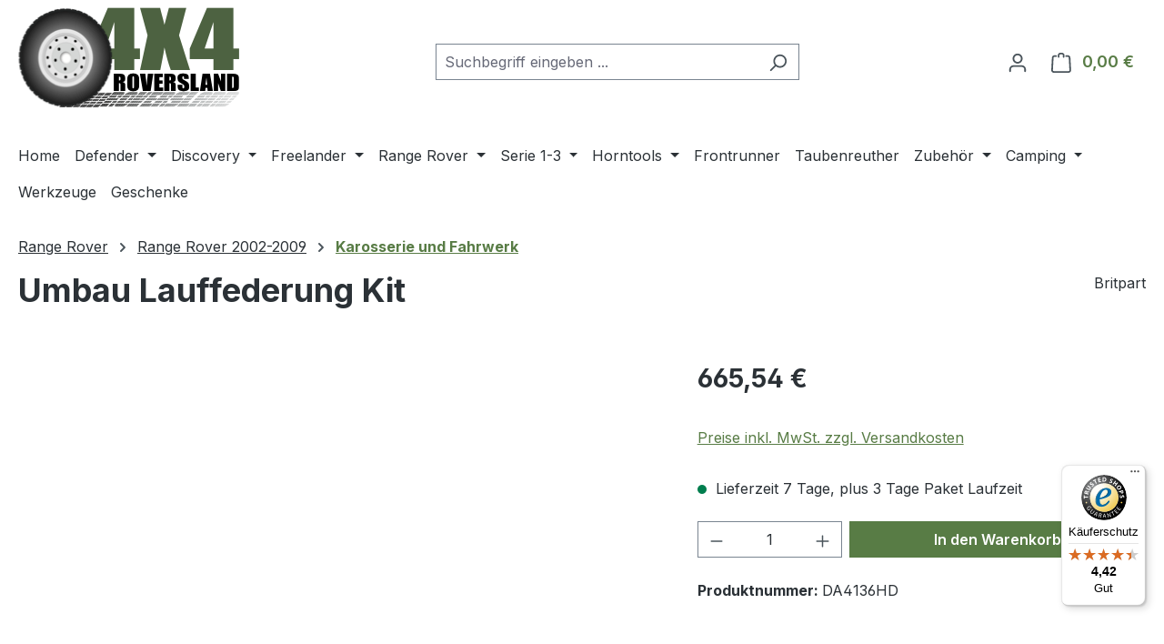

--- FILE ---
content_type: text/javascript
request_url: https://eu1-config.doofinder.com/2.x/cd040ad8-6e19-4b0b-bd52-c74f2de76561.js
body_size: 799
content:
(function (l, a, y, e, r, s, _) {
  l['DoofinderAppsObject'] = r; l[r] = l[r] || function () { (l[r].q = l[r].q || []).push(arguments) };
  s = a.createElement(y); s.async = 1; s.src = e; _ = a.getElementsByTagName(y)[0]; _.parentNode.insertBefore(s, _)
})(window, document, 'script', 'https://cdn.doofinder.com/apps/loader/2.x/loader.min.js', 'doofinderApp');

doofinderApp("config", "store", "cd040ad8-6e19-4b0b-bd52-c74f2de76561")
doofinderApp("config", "zone", "eu1")

doofinderApp("config", "settings",
[{"vsn":"1.0","apps":[{"name":"layer","type":"search","options":{"trigger":"input[name='search']","zone":"eu1","url_hash":null},"overrides":{"autoload":{"mobile":null,"desktop":null},"layout":"Fullscreen","custom_css":{"mobile":[""],"desktop":[""]},"custom_properties":{"mobile":["--df-accent-primary: #4D6241;\n--df-accent-primary-hover: #415337;\n--df-accent-primary-active: #35432D;\n--df-neutral-high-contrast: #000;"],"desktop":["--df-accent-primary: #4D6241;\n--df-accent-primary-hover: #415337;\n--df-accent-primary-active: #35432D;\n--df-neutral-high-contrast: #000;"]},"search_query_retention":true}}],"settings":{"defaults":{"currency":"EUR","language":"de-DE","hashid":"219565c7eb76350539978ff1fe5f35b7"},"account_code":"90af81fe10d53b5ceb0d4c1292ade2","search_engines":{"de-DE":{"EUR":"219565c7eb76350539978ff1fe5f35b7"},"en-GB":{"EUR":"4c0945273c658c4aa1e6d6e8f73683f1"},"fr-FR":{"EUR":"fe5f8fdcefdceeca798bc39c2efdcca8"},"it-IT":{"EUR":"d0c971f0db16d5e43f1c715bc15403b2"},"pt-PT":{"EUR":"79798bde49e19ecb35311c91124d604c"}},"checkout_css_selector":null,"checkout_summary_urls":[],"checkout_confirmation_urls":[{"value":"/checkout/finish","match_type":"contains"}],"sales_api_integration":null,"require_cookies_consent":true,"page_type_mappings":[{"id":288690,"type":"category_pages","match_conditions":[]},{"id":288691,"type":"home","match_conditions":[]},{"id":288692,"type":"product_pages","match_conditions":[]},{"id":288693,"type":"shopping_cart","match_conditions":[]}],"register_visits":true,"register_checkouts":true,"ga4_integration":true,"integrations_list":[],"platform_integration_type":"shopware_app"}}])

--- FILE ---
content_type: text/javascript
request_url: https://www.4x4roversland.de/theme/319a63b52dd2dc2ed8cf56612564cbbb/js/swag-pay-pal/swag-pay-pal.swag-paypal.installment-banner.152d57.js
body_size: 4182
content:
"use strict";(self.webpackChunk=self.webpackChunk||[]).push([[49618],{156:t=>{var e=function(t){var e;return!!t&&"object"==typeof t&&"[object RegExp]"!==(e=Object.prototype.toString.call(t))&&"[object Date]"!==e&&t.$$typeof!==i},i="function"==typeof Symbol&&Symbol.for?Symbol.for("react.element"):60103;function r(t,e){return!1!==e.clone&&e.isMergeableObject(t)?a(Array.isArray(t)?[]:{},t,e):t}function n(t,e,i){return t.concat(e).map(function(t){return r(t,i)})}function s(t){return Object.keys(t).concat(Object.getOwnPropertySymbols?Object.getOwnPropertySymbols(t).filter(function(e){return Object.propertyIsEnumerable.call(t,e)}):[])}function o(t,e){try{return e in t}catch(t){return!1}}function a(t,i,c){(c=c||{}).arrayMerge=c.arrayMerge||n,c.isMergeableObject=c.isMergeableObject||e,c.cloneUnlessOtherwiseSpecified=r;var l,u,p=Array.isArray(i);return p!==Array.isArray(t)?r(i,c):p?c.arrayMerge(t,i,c):(u={},(l=c).isMergeableObject(t)&&s(t).forEach(function(e){u[e]=r(t[e],l)}),s(i).forEach(function(e){(!o(t,e)||Object.hasOwnProperty.call(t,e)&&Object.propertyIsEnumerable.call(t,e))&&(o(t,e)&&l.isMergeableObject(i[e])?u[e]=(function(t,e){if(!e.customMerge)return a;var i=e.customMerge(t);return"function"==typeof i?i:a})(e,l)(t[e],i[e],l):u[e]=r(i[e],l))}),u)}a.all=function(t,e){if(!Array.isArray(t))throw Error("first argument should be an array");return t.reduce(function(t,i){return a(t,i,e)},{})},t.exports=a},707:(t,e,i)=>{i.d(e,{A:()=>r});class r{static ucFirst(t){return t.charAt(0).toUpperCase()+t.slice(1)}static lcFirst(t){return t.charAt(0).toLowerCase()+t.slice(1)}static toDashCase(t){return t.replace(/([A-Z])/g,"-$1").replace(/^-/,"").toLowerCase()}static toLowerCamelCase(t,e){let i=r.toUpperCamelCase(t,e);return r.lcFirst(i)}static toUpperCamelCase(t,e){return e?t.split(e).map(t=>r.ucFirst(t.toLowerCase())).join(""):r.ucFirst(t.toLowerCase())}static parsePrimitive(t){try{return/^\d+(.|,)\d+$/.test(t)&&(t=t.replace(",",".")),JSON.parse(t)}catch(e){return t.toString()}}}},737:(t,e,i)=>{i.d(e,{A:()=>a});var r=i(156),n=i.n(r),s=i(707);class o{constructor(t=document){this._el=t,t.$emitter=this,this._listeners=[]}publish(t){let e=arguments.length>1&&void 0!==arguments[1]?arguments[1]:{},i=arguments.length>2&&void 0!==arguments[2]&&arguments[2],r=new CustomEvent(t,{detail:e,cancelable:i});return this.el.dispatchEvent(r),r}subscribe(t,e){let i=arguments.length>2&&void 0!==arguments[2]?arguments[2]:{},r=this,n=t.split("."),s=i.scope?e.bind(i.scope):e;if(i.once&&!0===i.once){let e=s;s=function(i){r.unsubscribe(t),e(i)}}return this.el.addEventListener(n[0],s),this.listeners.push({splitEventName:n,opts:i,cb:s}),!0}unsubscribe(t){let e=t.split(".");return this.listeners=this.listeners.reduce((t,i)=>([...i.splitEventName].sort().toString()===e.sort().toString()?this.el.removeEventListener(i.splitEventName[0],i.cb):t.push(i),t),[]),!0}reset(){return this.listeners.forEach(t=>{this.el.removeEventListener(t.splitEventName[0],t.cb)}),this.listeners=[],!0}get el(){return this._el}set el(t){this._el=t}get listeners(){return this._listeners}set listeners(t){this._listeners=t}}class a{constructor(t,e={},i=!1){if(!(t instanceof Node)){console.warn(`There is no valid element given while trying to create a plugin instance for "${i}".`);return}this.el=t,this.$emitter=new o(this.el),this._pluginName=this._getPluginName(i),this.options=this._mergeOptions(e),this._initialized=!1,this._registerInstance(),this._init()}init(){console.warn(`The "init" method for the plugin "${this._pluginName}" is not defined. The plugin will not be initialized.`)}update(){}_init(){this._initialized||(this.init(),this._initialized=!0)}_update(){this._initialized&&this.update()}_mergeOptions(t){let e=[this.constructor.options,this.options,t];return e.push(this._getConfigFromDataAttribute()),e.push(this._getOptionsFromDataAttribute()),n().all(e.filter(t=>t instanceof Object&&!(t instanceof Array)).map(t=>t||{}))}_getConfigFromDataAttribute(){let t={};if("function"!=typeof this.el.getAttribute)return t;let e=s.A.toDashCase(this._pluginName),i=this.el.getAttribute(`data-${e}-config`);return i?window.PluginConfigManager.get(this._pluginName,i):t}_getOptionsFromDataAttribute(){let t={};if("function"!=typeof this.el.getAttribute)return t;let e=s.A.toDashCase(this._pluginName),i=this.el.getAttribute(`data-${e}-options`);if(i)try{return JSON.parse(i)}catch(t){console.error(`The data attribute "data-${e}-options" could not be parsed to json: ${t.message}`)}return t}_registerInstance(){window.PluginManager.getPluginInstancesFromElement(this.el).set(this._pluginName,this),window.PluginManager.getPlugin(this._pluginName,!1).get("instances").push(this)}_getPluginName(t){return t||(t=this.constructor.name),t}}},618:(t,e,i)=>{i.r(e),i.d(e,{default:()=>n});var r=i(641);class n extends r.A{static #t=this.options={...super.options,crossBorderBuyerCountry:void 0,amount:0,layout:"text",color:"blue",ratio:"8x1",logoType:"primary",textColor:"black",useAlternativePaymentMethods:!0,commit:!1,scriptAwaitVisibility:!0,partOfDomContentLoading:!1};init(){this.createInstallmentBanner()}createInstallmentBanner(){this.createScript(t=>{t.Messages(this.getBannerConfig()).render(this.el)})}getBannerConfig(){return{amount:this.options.amount,buyerCountry:this.options.crossBorderBuyerCountry??void 0,currency:this.options.currency,style:{layout:this.options.layout,color:this.options.color,ratio:this.options.ratio,logo:{type:this.options.logoType},text:{color:this.options.textColor}}}}}},641:(t,e,i)=>{i.d(e,{A:()=>a});var r=i(737);function n(t,e){void 0===e&&(e={});var i=document.createElement("script");return i.src=t,Object.keys(e).forEach(function(t){i.setAttribute(t,e[t]),"data-csp-nonce"===t&&i.setAttribute("nonce",e["data-csp-nonce"])}),i}function s(t,e){if("object"!=typeof t||null===t)throw Error("Expected an options object.");var i=t.environment;if(i&&"production"!==i&&"sandbox"!==i)throw Error('The `environment` option must be either "production" or "sandbox".');if(void 0!==e&&"function"!=typeof e)throw Error("Expected PromisePonyfill to be a function.")}"function"==typeof SuppressedError&&SuppressedError;let o=["card","bancontact","blik","eps","giropay","ideal","mybank","p24","sepa","sofort","venmo"];class a extends r.A{static #t=this.options={clientId:"",clientToken:"",merchantPayerId:"",partnerAttributionId:"",currency:"EUR",intent:"capture",commit:!0,languageIso:"en_GB",showPayLater:!0,useAlternativePaymentMethods:!0,disabledAlternativePaymentMethods:[],userIdToken:null,scriptAwaitVisibility:!1,partOfDomContentLoading:!0};static #e=this.scriptPromises={};static #i=this.paypal={};_init(){this.options.partOfDomContentLoading||"complete"===document.readyState?super._init():window.addEventListener("load",()=>{super._init()})}get scriptOptionsHash(){return JSON.stringify(this.getScriptOptions())}async createScript(t){a.scriptPromises[this.scriptOptionsHash]??=this._loadScript();let e=async()=>{t(await a.scriptPromises[this.scriptOptionsHash])};this.options.scriptAwaitVisibility?await this._awaitVisibility(e):await e()}async _awaitVisibility(t){let e=new IntersectionObserver(i=>{let[r]=i;r.isIntersecting&&(e.disconnect(),t())},{rootMargin:"200px"});e.observe(this.el)}async _loadScript(){return a.paypal[this.scriptOptionsHash]=await function(t,e){if(void 0===e&&(e=Promise),s(t,e),"undefined"==typeof document)return e.resolve(null);var i,r,o,a,c,l,u,p,h=(r=t.sdkBaseUrl,o=t.environment,a=/*!
 * paypal-js v9.0.1 (2025-10-03T16:05:19.915Z)
 * Copyright 2020-present, PayPal, Inc. All rights reserved.
 *
 * Licensed under the Apache License, Version 2.0 (the "License");
 * you may not use this file except in compliance with the License.
 * You may obtain a copy of the License at
 *
 * http://www.apache.org/licenses/LICENSE-2.0
 *
 * Unless required by applicable law or agreed to in writing, software
 * distributed under the License is distributed on an "AS IS" BASIS,
 * WITHOUT WARRANTIES OR CONDITIONS OF ANY KIND, either express or implied.
 * See the License for the specific language governing permissions and
 * limitations under the License.
 */function(t,e){var i={};for(var r in t)Object.prototype.hasOwnProperty.call(t,r)&&0>e.indexOf(r)&&(i[r]=t[r]);if(null!=t&&"function"==typeof Object.getOwnPropertySymbols)for(var n=0,r=Object.getOwnPropertySymbols(t);n<r.length;n++)0>e.indexOf(r[n])&&Object.prototype.propertyIsEnumerable.call(t,r[n])&&(i[r[n]]=t[r[n]]);return i}(t,["sdkBaseUrl","environment"]),c=r||("sandbox"===o?"https://www.sandbox.paypal.com/sdk/js":"https://www.paypal.com/sdk/js"),u=(l=Object.keys(a).filter(function(t){return void 0!==a[t]&&null!==a[t]&&""!==a[t]}).reduce(function(t,e){var i=a[e].toString();return"data"===(e=e.replace(/[A-Z]+(?![a-z])|[A-Z]/g,function(t,e){return(e?"-":"")+t.toLowerCase()})).substring(0,4)||"crossorigin"===e?t.attributes[e]=i:t.queryParams[e]=i,t},{queryParams:{},attributes:{}})).queryParams,p=l.attributes,u["merchant-id"]&&-1!==u["merchant-id"].indexOf(",")&&(p["data-merchant-id"]=u["merchant-id"],u["merchant-id"]="*"),{url:"".concat(c,"?").concat((i="",Object.keys(u).forEach(function(t){0!==i.length&&(i+="&"),i+=t+"="+u[t]}),i)),attributes:p}),d=h.url,b=h.attributes,y=b["data-namespace"]||"paypal",f=window[y];return(b["data-js-sdk-library"]||(b["data-js-sdk-library"]="paypal-js"),function(t,e){var i=document.querySelector('script[src="'.concat(t,'"]'));if(null===i)return null;var r=n(t,e),s=i.cloneNode();if(delete s.dataset.uidAuto,Object.keys(s.dataset).length!==Object.keys(r.dataset).length)return null;var o=!0;return Object.keys(s.dataset).forEach(function(t){s.dataset[t]!==r.dataset[t]&&(o=!1)}),o?i:null}(d,b)&&f)?e.resolve(f):(function(t,e){void 0===e&&(e=Promise),s(t,e);var i=t.url,r=t.attributes;if("string"!=typeof i||0===i.length)throw Error("Invalid url.");if(void 0!==r&&"object"!=typeof r)throw Error("Expected attributes to be an object.");return new e(function(t,e){var s,o,a,c,l,u;if("undefined"==typeof document)return t();o=(s={url:i,attributes:r,onSuccess:function(){return t()},onError:function(){return e(Error('The script "'.concat(i,'" failed to load. Check the HTTP status code and response body in DevTools to learn more.')))}}).url,a=s.attributes,c=s.onSuccess,l=s.onError,(u=n(o,a)).onerror=l,u.onload=c,document.head.insertBefore(u,document.head.firstElementChild)})})({url:d,attributes:b},e).then(function(){var t=window[y];if(t)return t;throw Error("The window.".concat(y," global variable is not available."))})}(this.getScriptOptions()),delete window.paypal,a.paypal[this.scriptOptionsHash]}getScriptOptions(){let t={components:"buttons,messages,card-fields,funding-eligibility,applepay,googlepay","client-id":this.options.clientId,commit:!!this.options.commit,locale:this.options.languageIso,currency:this.options.currency,intent:this.options.intent,"enable-funding":"paylater,venmo"};return(this.options.disablePayLater||!1===this.options.showPayLater)&&(t["enable-funding"]="venmo"),!1===this.options.useAlternativePaymentMethods?t["disable-funding"]=o.join(","):this.options.disabledAlternativePaymentMethods.length>0&&(t["disable-funding"]=this.options.disabledAlternativePaymentMethods.join(",")),this.options.merchantPayerId&&(t["merchant-id"]=this.options.merchantPayerId),this.options.clientToken&&(t["data-client-token"]=this.options.clientToken),this.options.userIdToken&&(t["data-user-id-token"]=this.options.userIdToken),this.options.partnerAttributionId&&(t["data-partner-attribution-id"]=this.options.partnerAttributionId),t}}}}]);

--- FILE ---
content_type: text/javascript
request_url: https://widgets.trustedshops.com/js/X155A3285E67A9EC01E01AA0086445D57.js
body_size: 1247
content:
((e,t)=>{const r={shopInfo:{tsId:"X155A3285E67A9EC01E01AA0086445D57",name:"4x4roversland.de",url:"4x4roversland.de",language:"de",targetMarket:"DEU",ratingVariant:"WIDGET",eTrustedIds:{accountId:"acc-1fcbdf67-1f63-415f-8761-e1d8261bf77b",channelId:"chl-2b134265-04a9-4d6c-a055-4cd6eb231781"},buyerProtection:{certificateType:"CLASSIC",certificateState:"PRODUCTION",mainProtectionCurrency:"EUR",classicProtectionAmount:100,maxProtectionDuration:30,plusProtectionAmount:2e4,basicProtectionAmount:100,firstCertified:"2025-06-27 09:32:01"},reviewSystem:{rating:{averageRating:4.42,averageRatingCount:19,overallRatingCount:19,distribution:{oneStar:2,twoStars:0,threeStars:1,fourStars:1,fiveStars:15}},reviews:[{average:5,buyerStatement:"Alles Gut gerne wieder",rawChangeDate:"2025-09-11T05:12:00.000Z",changeDate:"11.9.2025"},{average:5,rawChangeDate:"2025-08-21T10:46:59.000Z",changeDate:"21.8.2025"},{average:5,rawChangeDate:"2025-08-18T09:12:22.000Z",changeDate:"18.8.2025"}]},features:["MARS_REVIEWS","MARS_EVENTS","DISABLE_REVIEWREQUEST_SENDING","MARS_QUESTIONNAIRE","MARS_PUBLIC_QUESTIONNAIRE","SHOP_CONSUMER_MEMBERSHIP","GUARANTEE_RECOG_CLASSIC_INTEGRATION"],consentManagementType:"OFF",urls:{profileUrl:"https://www.trustedshops.de/bewertung/info_X155A3285E67A9EC01E01AA0086445D57.html",profileUrlLegalSection:"https://www.trustedshops.de/bewertung/info_X155A3285E67A9EC01E01AA0086445D57.html#legal-info",reviewLegalUrl:"https://help.etrusted.com/hc/de/articles/23970864566162"},contractStartDate:"2025-06-11 00:00:00",shopkeeper:{name:"4x4Roversland UG (haftungsbeschränkt)",street:"Albtalstr.66",country:"DE",city:"Malsch",zip:"76316"},displayVariant:"full",variant:"full",twoLetterCountryCode:"DE"},"process.env":{STAGE:"prod"},externalConfig:{trustbadgeScriptUrl:"https://widgets.trustedshops.com/assets/trustbadge.js",cdnDomain:"widgets.trustedshops.com"},elementIdSuffix:"-98e3dadd90eb493088abdc5597a70810",buildTimestamp:"2026-02-02T05:57:05.589Z",buildStage:"prod"},a=r=>{const{trustbadgeScriptUrl:a}=r.externalConfig;let n=t.querySelector(`script[src="${a}"]`);n&&t.body.removeChild(n),n=t.createElement("script"),n.src=a,n.charset="utf-8",n.setAttribute("data-type","trustbadge-business-logic"),n.onerror=()=>{throw new Error(`The Trustbadge script could not be loaded from ${a}. Have you maybe selected an invalid TSID?`)},n.onload=()=>{e.trustbadge?.load(r)},t.body.appendChild(n)};"complete"===t.readyState?a(r):e.addEventListener("load",()=>{a(r)})})(window,document);